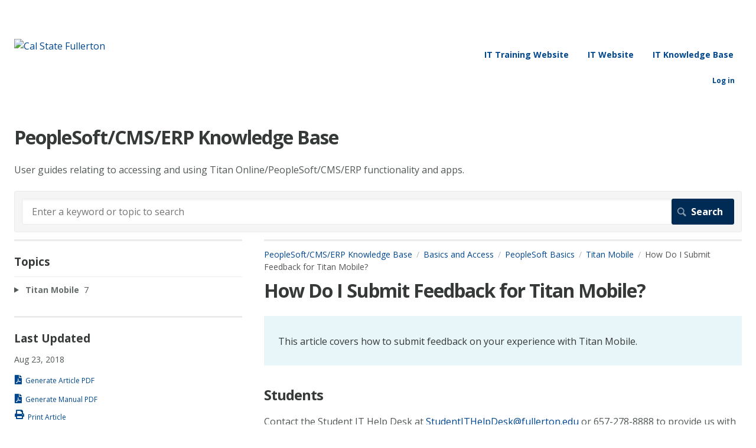

--- FILE ---
content_type: text/html; charset=utf-8
request_url: https://csuf-erp.screenstepslive.com/m/63213/l/662694-how-do-i-submit-feedback-for-titan-mobile
body_size: 5943
content:
<!DOCTYPE html>
<html lang="en">
  <head>
    <meta http-equiv='Content-Type' content='text/html;charset=UTF-8'>
<meta http-equiv="X-UA-Compatible" content="IE=edge">
<meta name="viewport" content="width=device-width, initial-scale=1">
<title>How Do I Submit Feedback for Titan Mobile? | PeopleSoft Basics | PeopleSoft/CMS/ERP Knowledge Base</title>
<meta name='description' content=''>

<meta name="turbo-prefetch" content="false">

  <meta name="csrf-param" content="authenticity_token" />
<meta name="csrf-token" content="c3oYjAk-FfUqdbHLaRhzRlDCb6i69afYAHwBLsh8djkW42aEJO00hhuX4okKq5s7HHkzOg5QZQR_ljm24eEHow" />

  <meta name="csp-nonce" />




    <link rel="stylesheet" crossorigin="anonymous" href="https://assets.screensteps.com/assets/themes/fonts/open-sans-3c92e831.css" integrity="sha384-c11Q8SHKMokVxT3Kbod/hf9qAQzux7y4aJrujm0APf5fAGf9UCocvkyQIUE3pT8N" />

<link rel="stylesheet" crossorigin="anonymous" href="https://assets.screensteps.com/assets/themes/alpha-9421820b.css" data-turbo-track="reload" integrity="sha384-HFWH4htBg3gwCvp9DwUD9qcHcNNEcb6YH/aiLtP9y6IxtBoTCxqMCPF3J8tk72ps" />
<style>
  /* headings */
  h1,
  h1.toc-heading,
  h2.toc-heading {
    color: #;
  }

  h2.toc-subheading,
  h3.toc-subheading,
  h4.toc-subheading,
  h5.toc-subheading,
  h6.toc-subheading {
    color: #;
  }

  .screensteps-article-content h2 {
    color: #;
  }

  .screensteps-article-content h3,
  .screensteps-article-content h4,
  .screensteps-article-content h5,
  .screensteps-article-content h6 {
    color: #;
  }

  .screensteps-sidebar h3 {
    color: #;
  }

  .sidebar-subheading {
    color: #;
  }

  .comments-heading {
    color: #;
  }

  /* base/_buttons */
  input[type="button"],
  input[type="reset"],
  input[type="submit"],
  button,
  .screensteps-bg-action-color,
  .screensteps-courses .screensteps-progress-bar::before,
  .classic-sidebar .ss-button {
    background-color: #00478e;
  }

  input[type="button"]:hover,
  input[type="reset"]:hover,
  input[type="submit"]:hover,
  button:hover,
  button.screensteps-bg-action-color:hover,
  a.screensteps-bg-action-color:hover,
  .classic-sidebar .ss-button:hover {
    background-color: #3061a7;
  }

  /* base/_forms */
  input[type="email"]:focus,
  input[type="number"]:focus,
  input[type="password"]:focus,
  input[type="search"]:focus,
  input[type="tel"]:focus,
  input[type="text"]:focus,
  input[type="url"]:focus,
  input[type="color"]:focus,
  input[type="date"]:focus,
  input[type="datetime"]:focus,
  input[type="datetime-local"]:focus,
  input[type="month"]:focus,
  input[type="time"]:focus,
  input[type="week"]:focus,
  select[multiple=multiple]:focus,
  textarea:focus {
    border-color: #00478e;
  }


  .screensteps-training-site .screensteps-main-search .search-field:not(:placeholder-shown) {
    box-shadow: 0 0 0 2px #ffffff;
  }

  /* base/_typography */
  body {
    background-color: #ffffff !important;
    color: #;
  }

  a, .screensteps-sidebar-widget .icon-links button {
    color: #00478e;
  }



  /* _screensteps-container */
  .screensteps-container a:visited {
    color: #3061a7;
  }
 .screensteps-container a:active,
 .screensteps-container a:focus,
 .screensteps-container a:hover {
    color: #3061a7;
  }

  /* _screensteps-manual-contents */
  .screensteps-manual-contents h2 a {
    color: #00478e;
  }
  /* _screensteps-foldable-sections */
  .screensteps-main-content .embedded-chapter-article > * {
    color: #00478e;
  }

  /* screensteps-header */
  .screensteps-branding h1,
  .screensteps-header .screensteps-branding a,
  .screensteps-training-site .screensteps-profile-subnav-toggle {
    color: #00478e;
  }

  .screensteps-header .screensteps-branding a:hover {
    color: #3061a7;
  }

  /* meta data text */
  .chapter-count,
  .screensteps-comment-count,
  .screensteps-lesson-details,
  .nested-chapter-lessons a.active:after,
  .screensteps-single-comment time {
    color: #;
  }
</style>

<script src="https://assets.screensteps.com/assets/jquery-9eb95fa6.js" crossorigin="anonymous" integrity="sha384-ZvpUoO/+PpLXR1lu4jmpXWu80pZlYUAfxl5NsBMWOEPSjUn/6Z/hRTt8+pR6L4N2"></script>
<script src="https://assets.screensteps.com/assets/application-b9655710.js" crossorigin="anonymous" defer="defer" data-turbo-track="reload" integrity="sha384-w+rw0s+RN+i7K0ttxDr43yp8spD6kqKioi4wpXPpRDI3xr/E3iTNXcn012A5YpBE"></script>


  <style media=''>body {
  color:353938 !important;
}


.search-submit
{
  background-color: #002B54 !important;
  color: #fff !important;
  border: solid 1px #002B54 !important;
  padding: .750em 1.125em;
}

.search-submit:hover
{
  background-color: #fff !important;
  color: #002B54 !important;
}

#screensteps-breadcrumb
{
  color: #545454;
}

.screensteps-textblock.screensteps-wrapper--alert {
  color: #353938;
}
.screensteps-textblock.screensteps-wrapper--introduction {
  color: #353938;
}

.screensteps-textblock.screensteps-wrapper--tip {
  color: #353938;
}

.screensteps-textblock.screensteps-wrapper--info {
 color: #353938;
}

.screensteps-textblock.screensteps-wrapper--warning {
  color: #353938;
}
.screensteps-admin-navigation
{
                Background-color:#0B59A2;
                Color:#ffffff;
}
/* updates Enter a Keyword or topic to search */
.screensteps-main-search .input-prompt
{
                color:#595959;
}

/* updates the chapter count after topics */
.chapter-count
{
                Color:#595959;
}

/* updates the last updated date on entries */
.posted-at
{
                Color:#595959;
}

/* updates headers and should provide you with a better fix for alert colors */
.screensteps-description h3, .screensteps-description h4, .screensteps-description h5, .screensteps-steps h3, .screensteps-steps h4, .screensteps-steps h5 {
Color:#4d4d4d;
}

/* updates comments h2 to be ATI compliant*/
.screensteps-comments h2 {
Color:#4d4d4d;
}

/* updates comments count to be ATI compliant*/
.screensteps-comment-count{
  color:#4D4D4D !important;
}
/* updates comments date to be ATI compliant*/
.comment-heading time{ 
  color:#4D4D4D !important;
}
</style>






    
      <link rel="alternate" type="application/rss+xml" title="RSS: All Lessons for PeopleSoft/CMS/ERP Knowledge Base" href="/?format=rss" />
  <link rel="alternate" type="application/rss+xml" title="RSS: Lessons for manual PeopleSoft Basics" href="/m/63213.rss" />

  </head>
  <body id="body" class="site-article open-sans-body open-sans-header" data-content-template="2015" data-controller="toaster">
      

      <header class="screensteps-header" role="banner">
  <a class="skip-navigation--link" id="skip-navigation" href="#screensteps-main-content">
  Skip to main content
</a>

  <div class="screensteps-branding">
    <div class="logo-wrapper">
        <span class="company-logo">
          <a href="/" title="PeopleSoft/CMS/ERP Knowledge Base">
            <img alt="Cal State Fullerton" class="screensteps-site-logo" src="https://media.screensteps.com/logos/16504/IT-color.png" />
          </a>
        </span>
    </div>

      <ul class="screensteps-external-nav" role="navigation">
          <li><a href="http://www.fullerton.edu/ittraining">IT Training Website</a></li>
          <li><a href="http://www.fullerton.edu/it">IT Website</a></li>
          <li><a href="http://csuf.screenstepslive.com/s/12867">IT Knowledge Base</a></li>
      </ul>

      <ul class="screensteps-profile-nav" role="navigation">
            <li class="login"><a href="https://csuf.screenstepslive.com/s/13432/login">Log in</a></li>

      </ul>
  </div>
</header>


    <div class="screensteps-container-wrapper">
      <main class="screensteps-container">
          <div class="screensteps-site-title-wrapper">
            <h1 class="screensteps-site-title toc-heading">PeopleSoft/CMS/ERP Knowledge Base</h1>
              <div class="screensteps-site-description"><p>User guides relating to accessing and using Titan Online/PeopleSoft/CMS/ERP functionality and apps.</p></div>
          </div>
          <div class="screensteps-main-search" role="search">
              <form id="screensteps-search-form" role="search" action="/searches" accept-charset="UTF-8" method="get">
  <div class="screensteps-search-form">
    <label for="text">Search term</label>
    <input type="search" name="text" id="text" class="search-field" placeholder="Enter a keyword or topic to search" aria-label="Search" />
    
    <input type="submit" name="commit" value="Search" class="search-submit" data-disable-with="Search" />
  </div>
</form>

          </div>
        

<div class="screensteps-content-wrapper manual-lesson lesson left-sidebar" data-screensteps-article="true">
  <div class="screensteps-main-content" role="main">
      <header class="screensteps-title">
        <div id="screensteps-breadcrumb" role="navigation" aria-label="breadcrumb"><a href="/">PeopleSoft/CMS/ERP Knowledge Base</a><span class="manual-group-breadcrumb"><a href="/#BasicsAndAccess">Basics and Access</a></span><a href="/m/63213">PeopleSoft Basics</a><span class="chapter-breadcrumb"><a href="/m/63213/c/190013">Titan Mobile</a></span>How Do I Submit Feedback for Titan Mobile?</div>
      </header>

    <div id="screensteps-main-content">
      <div class="screensteps-article" data-screensteps-article="true">
  <!-- 1 -->

<div class="article__content screensteps-article-content" data-controller="article photoswipe" data-article-id="662694" data-article-type-id="0" data-space-id="13432" data-manual-id="63213" data-workflow="false" data-article-rewrite-links-value="true" data-article-base-path-value="/" data-photoswipe-article-id-value="662694" data-article-author-action-outlet=".nav__item" data-checklist-article-id-value="662694" data-workflow-article-id-value="662694">
  

    <h1 class="lesson">How Do I Submit Feedback for Titan Mobile?</h1>
    <div class="screensteps-steps"  data-role="steps-container">
          <div class="instructions screensteps-textblock screensteps-wrapper--introduction screensteps-wrapper" tabindex="0" role="status" aria-label="introduction">
  <div id="text-content_4D25B6A0-31E3-0135-FEEE-22000B5A851D" class="text-block-content">
    <p>This article covers how to submit feedback on your experience with Titan Mobile.</p>
  </div>
</div>
      <div class="step step-depth-1" data-step-uuid="b9ef0e2e-18ea-453a-aff2-ba1d43466cc7">
      <h2 id="contact_the_student_it_help_desk" tabindex="0">
        <a class="screensteps-anchor" tabindex="-1" aria-hidden="true" data-turbo="false" href="#contact_the_student_it_help_desk"><svg xmlns="http://www.w3.org/2000/svg" width="16" height="16" viewBox="0 0 20 20" enable-background="new 0 0 20 20" role="img" aria-labelledby="ab6gds0cm1ek3vzy1pibryand6fpa9iz"><title id="ab6gds0cm1ek3vzy1pibryand6fpa9iz">Heading anchor</title><path d="M7.859 14.691l-.81.805c-.701.695-1.843.695-2.545 0-.336-.334-.521-.779-.521-1.252s.186-.916.521-1.252l2.98-2.955c.617-.613 1.779-1.515 2.626-.675.389.386 1.016.384 1.403-.005.385-.389.383-1.017-.006-1.402-1.438-1.428-3.566-1.164-5.419.675l-2.98 2.956c-.715.709-1.108 1.654-1.108 2.658 0 1.006.394 1.949 1.108 2.658.736.73 1.702 1.096 2.669 1.096.967 0 1.934-.365 2.669-1.096l.811-.805c.389-.385.391-1.012.005-1.4-.387-.388-1.014-.39-1.403-.006zm9.032-11.484c-1.547-1.534-3.709-1.617-5.139-.197l-1.009 1.002c-.389.386-.392 1.013-.006 1.401.386.389 1.013.391 1.402.005l1.01-1.001c.74-.736 1.711-.431 2.346.197.336.335.522.779.522 1.252s-.186.917-.522 1.251l-3.18 3.154c-1.454 1.441-2.136.766-2.427.477-.389-.386-1.016-.383-1.401.005-.386.389-.384 1.017.005 1.401.668.662 1.43.99 2.228.99.977 0 2.01-.492 2.993-1.467l3.18-3.153c.712-.71 1.107-1.654 1.107-2.658 0-1.005-.395-1.949-1.109-2.659z"></path></svg></a>
        Students
</h2>      <div class="instructions screensteps-textblock" tabindex="0">
  <div id="text-content_4D27B4B0-31E3-0135-FEEF-22000B5A851D" class="text-block-content">
    <p>Contact the Student IT Help Desk at <a href="/cdn-cgi/l/email-protection#[base64]" target="_blank"><span class="__cf_email__" data-cfemail="7427000110111a003d203c1118043011071f34120118181106001b1a5a111001">[email&#160;protected]</span></a> or 657-278-8888 to provide us with feedback on your experience with Titan Mobile.</p>
  </div>
</div>
</div>
      <div class="step step-depth-1" data-step-uuid="ebe420fb-c126-4d8d-8029-1d88602527ec">
      <h2 id="faculty" tabindex="0">
        <a class="screensteps-anchor" tabindex="-1" aria-hidden="true" data-turbo="false" href="#faculty"><svg xmlns="http://www.w3.org/2000/svg" width="16" height="16" viewBox="0 0 20 20" enable-background="new 0 0 20 20" role="img" aria-labelledby="ala1xipi9bl43pjflw5gaxmblsw5af0k"><title id="ala1xipi9bl43pjflw5gaxmblsw5af0k">Heading anchor</title><path d="M7.859 14.691l-.81.805c-.701.695-1.843.695-2.545 0-.336-.334-.521-.779-.521-1.252s.186-.916.521-1.252l2.98-2.955c.617-.613 1.779-1.515 2.626-.675.389.386 1.016.384 1.403-.005.385-.389.383-1.017-.006-1.402-1.438-1.428-3.566-1.164-5.419.675l-2.98 2.956c-.715.709-1.108 1.654-1.108 2.658 0 1.006.394 1.949 1.108 2.658.736.73 1.702 1.096 2.669 1.096.967 0 1.934-.365 2.669-1.096l.811-.805c.389-.385.391-1.012.005-1.4-.387-.388-1.014-.39-1.403-.006zm9.032-11.484c-1.547-1.534-3.709-1.617-5.139-.197l-1.009 1.002c-.389.386-.392 1.013-.006 1.401.386.389 1.013.391 1.402.005l1.01-1.001c.74-.736 1.711-.431 2.346.197.336.335.522.779.522 1.252s-.186.917-.522 1.251l-3.18 3.154c-1.454 1.441-2.136.766-2.427.477-.389-.386-1.016-.383-1.401.005-.386.389-.384 1.017.005 1.401.668.662 1.43.99 2.228.99.977 0 2.01-.492 2.993-1.467l3.18-3.153c.712-.71 1.107-1.654 1.107-2.658 0-1.005-.395-1.949-1.109-2.659z"></path></svg></a>
        Faculty
</h2>      <div class="instructions screensteps-textblock" tabindex="0">
  <div id="text-content_4D28D310-31E3-0135-FEF0-22000B5A851D" class="text-block-content">
    <p>Contact the IT Help Desk at <a href="/cdn-cgi/l/email-protection#[base64]" target="_blank"><span class="__cf_email__" data-cfemail="7018151c001415031b3016051c1c1502041f1e5e151405">[email&#160;protected]</span></a> or 657-278-7777 to provide us with feedback on your experience with Titan Mobile.</p>
  </div>
</div>
</div>


    </div>


  


</div>
  <div class="screensteps-next-prev-navigation" data-role="next-previous-nav">
  <ul>
      <li class="previous">
        <strong>Prev:</strong>
        <a href="https://csuf-erp.screenstepslive.com/m/63213/l/661215-how-do-i-report-issues-with-titan-mobile">How Do I Report Issues with Titan Mobile?</a>
      </li>

  </ul>
</div>

  
</div>

    </div>
  </div>

      <div class="screensteps-sidebar" role="complementary" aria-label="sidebar">
        <div id="sidebar-chapters" class="screensteps-sidebar-widget">
  <h3>Topics</h3>
  <ul id="sidebar-chapter-list" data-controller="sidebar-chapters" data-sidebar-chapters-chapter-value="190013" data-sidebar-chapters-lesson-value="662694" data-sidebar-chapters-current-article-text-value="(Current Article)" data-sidebar-chapters-expansion-value="none">
        <li class="chapter-list-item">
          <details data-controller="details" data-role="sidebar-chapter" role="sidebar-chapter" data-chapter-id="190013">
            <summary class="toggle-lessons">
              <span class="chapter-link sidebar-subheading">Titan Mobile</span>
              <span class="chapter-count">&nbsp;7</span>
            </summary>
            <ul class="nested-chapter-lessons">
                <li data-role="sidebar-chapter-article" data-article-id="662339">
                  <a href="/m/63213/l/662339-what-is-titan-mobile">What is Titan Mobile?</a>
                </li>
                <li data-role="sidebar-chapter-article" data-article-id="662342">
                  <a href="/m/63213/l/662342-how-do-students-access-titan-mobile">How Do Students Access Titan Mobile?</a>
                </li>
                <li data-role="sidebar-chapter-article" data-article-id="968879">
                  <a href="/m/63213/l/968879-how-do-faculty-access-titan-mobile">How Do Faculty Access Titan Mobile?</a>
                </li>
                <li data-role="sidebar-chapter-article" data-article-id="747086">
                  <a href="/m/63213/l/747086-what-can-students-do-with-titan-mobile">What Can Students Do With Titan Mobile?</a>
                </li>
                <li data-role="sidebar-chapter-article" data-article-id="968888">
                  <a href="/m/63213/l/968888-what-can-faculty-do-with-titan-mobile">What Can Faculty Do With Titan Mobile?</a>
                </li>
                <li data-role="sidebar-chapter-article" data-article-id="661215">
                  <a href="/m/63213/l/661215-how-do-i-report-issues-with-titan-mobile">How Do I Report Issues with Titan Mobile?</a>
                </li>
                <li data-role="sidebar-chapter-article" data-article-id="662694">
                  <a href="/m/63213/l/662694-how-do-i-submit-feedback-for-titan-mobile">How Do I Submit Feedback for Titan Mobile?</a>
                </li>
            </ul>
          </details>
        </li>
  </ul>
</div>
<div id="lesson-sidebar-info" class="screensteps-sidebar-widget">
  <h3>Last Updated</h3><p>Aug 23, 2018</p>


  <ul class="icon-links">
      <li>  <turbo-frame data-controller="frame" id="pdf_button_lesson_662694">
        <form action="/s/peoplesoft/pdfs" accept-charset="UTF-8" method="post"><input type="hidden" name="authenticity_token" value="9UIkkRtTVBO2LKvsFiI-QMZty4hLx48u-dUHtQffYEqrSnzTM147V2hZOxwGyCuiLd1G1yPnP8GhgiizidNbwA" autocomplete="off" />
      <input type="hidden" name="pdf[lesson_id]" id="pdf_lesson_id" value="662694" autocomplete="off" />

      <button name="button" type="submit" class="pdf lesson-pdf ico-download">
        Generate Article PDF
</button></form>
</turbo-frame></li>
      <li>  <turbo-frame data-controller="frame" id="pdf_button_manual_63213">
        <form action="/s/peoplesoft/pdfs" accept-charset="UTF-8" method="post"><input type="hidden" name="authenticity_token" value="IaNd31gp8myNLw34G5bR2-mqKAM6zVbPfTL_3dOXd5R_qwWdcCSdKFNanQgLfMQ5AhqlXFLt5iAlZdDbXZtMHg" autocomplete="off" />
      <input type="hidden" name="pdf[manual_id]" id="pdf_manual_id" value="63213" autocomplete="off" />

      <button name="button" type="submit" class="pdf manual-pdf ico-download">
        Generate Manual PDF
</button></form>
</turbo-frame></li>

      <li>
        <a id="print-article-link" class="print-article">Print Article</a>
      </li>
  </ul>
</div>
<div id="other-assets" class="screensteps-sidebar-widget">
  <h3>Other Resources</h3>
    <ul class="asset-list with-divider">
        <li class="divider"><h4 class="sidebar-subheading">Basics and Access</h4></li>
        <li class="manual"><a href="/m/70023">Accessing Titan Online/PeopleSoft</a></li>
        <li class="manual"><a href="/m/63213">PeopleSoft Basics</a></li>
    </ul>
    <ul class="asset-list with-divider">
        <li class="divider"><h4 class="sidebar-subheading">Campus Solutions</h4></li>
        <li class="manual"><a href="/m/106965">Accessing Campus Solutions &amp; Basics</a></li>
        <li class="manual"><a href="/m/70024">Faculty Homepage (Faculty Center)</a></li>
        <li class="manual"><a href="/m/70025">Student Homepage (Student Center)</a></li>
        <li class="manual"><a href="/m/50072">Titan Degree Audit, Titan Degree Planner, &amp; Titan Schedule Builder</a></li>
        <li class="manual"><a href="/m/70026">Admissions</a></li>
        <li class="manual"><a href="/m/70027">Campus Community</a></li>
        <li class="manual"><a href="/m/126578">Coursedog Scheduling</a></li>
        <li class="manual"><a href="/m/70028">Student Records</a></li>
        <li class="manual"><a href="/m/112241">Curriculum Management </a></li>
        <li class="manual"><a href="/m/118278">Queries</a></li>
        <li class="manual"><a href="/m/121221">TitanNet</a></li>
    </ul>
    <ul class="asset-list with-divider">
        <li class="divider"><h4 class="sidebar-subheading">Finance</h4></li>
        <li class="manual"><a href="/m/50073">Accessing CFS</a></li>
        <li class="manual"><a href="/m/70022">Purchase Requisitions</a></li>
    </ul>
    <ul class="asset-list with-divider">
        <li class="divider"><h4 class="sidebar-subheading">Human Resources (CHRS)</h4></li>
        <li class="manual"><a href="/m/117406">Accessing CHRS &amp; Basics</a></li>
        <li class="manual"><a href="/m/117407">Employee Self Service</a></li>
        <li class="manual"><a href="/m/117410">Absence Management &amp; Time and Labor</a></li>
        <li class="manual"><a href="/m/125743">CHRS Recruiting</a></li>
        <li class="manual"><a href="/m/117409">Student Assistant (CHRS)</a></li>
        <li class="manual"><a href="/m/117408">Temporary Academic Employment (TAE)</a></li>
    </ul>
    <ul class="asset-list with-divider">
        <li class="divider"><h4 class="sidebar-subheading">Other ERP Applications</h4></li>
        <li class="manual"><a href="/m/72805">Data Warehouse (OBIEE)</a></li>
        <li class="manual"><a href="/m/121157">TitanInsights (QuickSight)</a></li>
        <li class="manual"><a href="/m/78938">25Live</a></li>
        <li class="manual"><a href="/m/93010">Curriculog</a></li>
        <li class="manual"><a href="/m/94855">Acalog</a></li>
        <li class="manual"><a href="/m/103705">AEM Forms</a></li>
        <li class="manual"><a href="/m/109528">Student Opinion Questionnaire (SOQ)</a></li>
        <li class="manual"><a href="/m/118951">Faculty Activity Reporting (Faculty360)</a></li>
    </ul>
</div>

    </div>

</div>

      </main>
    </div>

      <p><a href="https://get.adobe.com/reader/" target="_blank">Download Adobe Reader</a></p>

<NOSCRIPT>
  <p>If you are seeing this message then you may not have Javascript enabled and not all features may work.</P
  </NOSCRIPT>

    <template id='article_translations'
  data-translation-clipboard-copy='Click to copy'
  data-translation-clipboard-copied="Copied to clipboard!">
</template>

  <script data-cfasync="false" src="/cdn-cgi/scripts/5c5dd728/cloudflare-static/email-decode.min.js"></script></body>
  <script>
//<![CDATA[
  setTimeout(function(){if(document.body.className.indexOf('js-loaded')===-1){document.body.className+=' js-not-loaded';}},2000);

//]]>
</script>
</html>
